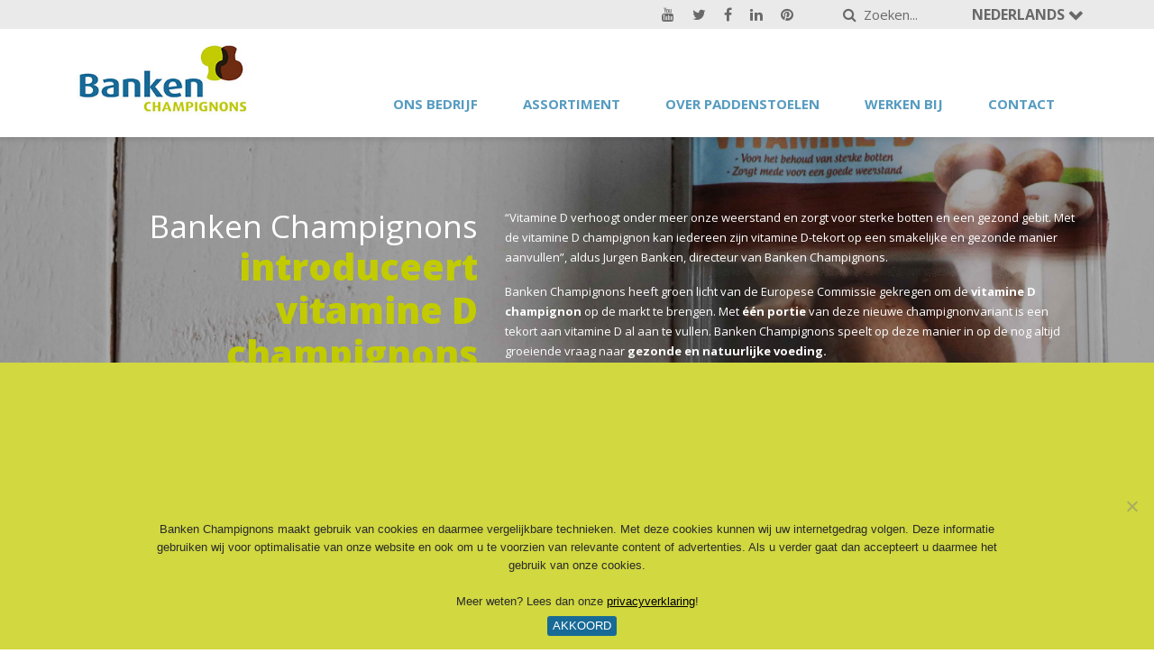

--- FILE ---
content_type: text/html; charset=UTF-8
request_url: https://www.bankenchampignons.com/nl/vitamine-d-2/
body_size: 11161
content:
<!DOCTYPE html>
<html lang="nl-NL" class="no-js">
<head>
	<meta http-equiv="X-UA-Compatible" content="IE=edge" />
	<!-- Google Tag Manager -->
	<script>(function(w,d,s,l,i){w[l]=w[l]||[];w[l].push({'gtm.start':
	new Date().getTime(),event:'gtm.js'});var f=d.getElementsByTagName(s)[0],
	j=d.createElement(s),dl=l!='dataLayer'?'&l='+l:'';j.async=true;j.src=
	'https://www.googletagmanager.com/gtm.js?id='+i+dl;f.parentNode.insertBefore(j,f);
	})(window,document,'script','dataLayer','GTM-K9K9FSJ');</script>
	<!-- End Google Tag Manager -->
	<meta charset="UTF-8">
	<meta name="viewport" content="width=device-width, initial-scale=1">
	
	<script src="https://code.jquery.com/jquery-3.0.0.min.js"></script>
	<script src="https://code.jquery.com/jquery-migrate-3.0.1.min.js"></script>
	
	
	<link rel="stylesheet" href="https://maxcdn.bootstrapcdn.com/bootstrap/4.0.0/css/bootstrap.min.css" integrity="sha384-Gn5384xqQ1aoWXA+058RXPxPg6fy4IWvTNh0E263XmFcJlSAwiGgFAW/dAiS6JXm" crossorigin="anonymous">
	<script src="https://cdnjs.cloudflare.com/ajax/libs/popper.js/1.12.3/umd/popper.min.js" integrity="sha384-vFJXuSJphROIrBnz7yo7oB41mKfc8JzQZiCq4NCceLEaO4IHwicKwpJf9c9IpFgh" crossorigin="anonymous"></script>
	<script src="https://maxcdn.bootstrapcdn.com/bootstrap/4.0.0-beta.2/js/bootstrap.min.js" integrity="sha384-alpBpkh1PFOepccYVYDB4do5UnbKysX5WZXm3XxPqe5iKTfUKjNkCk9SaVuEZflJ" crossorigin="anonymous"></script>
	
	<link rel="stylesheet" href="https://maxcdn.bootstrapcdn.com/font-awesome/4.7.0/css/font-awesome.min.css">
	
	<link rel="stylesheet" href="https://cdn.jsdelivr.net/npm/@fancyapps/ui@4.0/dist/fancybox.css">
	<script src="https://cdn.jsdelivr.net/npm/@fancyapps/ui@4.0/dist/fancybox.umd.js"></script>
	
	<link rel="stylesheet" href="//cdn.jsdelivr.net/npm/slick-carousel@1.8.1/slick/slick.css?ver=5.9">
	<script src="//cdn.jsdelivr.net/npm/slick-carousel@1.8.1/slick/slick.min.js?ver=5.9"></script>
	
	<link href="https://fonts.googleapis.com/css?family=Open+Sans:400,700,800" rel="stylesheet">
	<link rel="stylesheet" href="/wp-content/themes/banken/assets/css/main.css?v=2.0.7">
	
	
	<script src="/wp-content/themes/banken/assets/js/default.js?v=2.0.1"></script>
	
	<meta name='robots' content='index, follow, max-image-preview:large, max-snippet:-1, max-video-preview:-1' />

	<!-- This site is optimized with the Yoast SEO plugin v26.7 - https://yoast.com/wordpress/plugins/seo/ -->
	<title>Vitamine D - Banken Champignons</title>
	<link rel="canonical" href="https://www.bankenchampignons.com/nl/vitamine-d-2/" />
	<meta property="og:locale" content="nl_NL" />
	<meta property="og:type" content="article" />
	<meta property="og:title" content="Vitamine D - Banken Champignons" />
	<meta property="og:url" content="https://www.bankenchampignons.com/nl/vitamine-d-2/" />
	<meta property="og:site_name" content="Nederlands" />
	<meta property="article:modified_time" content="2025-04-18T07:51:48+00:00" />
	<meta property="og:image" content="https://www.bankenchampignons.com/nl/wp-content/uploads/sites/3/2019/01/Webafbeelding-Vitamine-D-met-tekst.jpg" />
	<meta property="og:image:width" content="1440" />
	<meta property="og:image:height" content="900" />
	<meta property="og:image:type" content="image/jpeg" />
	<meta name="twitter:card" content="summary_large_image" />
	<script type="application/ld+json" class="yoast-schema-graph">{"@context":"https://schema.org","@graph":[{"@type":"WebPage","@id":"https://www.bankenchampignons.com/nl/vitamine-d-2/","url":"https://www.bankenchampignons.com/nl/vitamine-d-2/","name":"Vitamine D - Banken Champignons","isPartOf":{"@id":"https://www.bankenchampignons.com/nl/#website"},"datePublished":"2018-01-24T13:56:59+00:00","dateModified":"2025-04-18T07:51:48+00:00","breadcrumb":{"@id":"https://www.bankenchampignons.com/nl/vitamine-d-2/#breadcrumb"},"inLanguage":"nl-NL","potentialAction":[{"@type":"ReadAction","target":["https://www.bankenchampignons.com/nl/vitamine-d-2/"]}]},{"@type":"BreadcrumbList","@id":"https://www.bankenchampignons.com/nl/vitamine-d-2/#breadcrumb","itemListElement":[{"@type":"ListItem","position":1,"name":"Home","item":"https://www.bankenchampignons.com/nl/"},{"@type":"ListItem","position":2,"name":"Vitamine D"}]},{"@type":"WebSite","@id":"https://www.bankenchampignons.com/nl/#website","url":"https://www.bankenchampignons.com/nl/","name":"Nederlands","description":"","potentialAction":[{"@type":"SearchAction","target":{"@type":"EntryPoint","urlTemplate":"https://www.bankenchampignons.com/nl/?s={search_term_string}"},"query-input":{"@type":"PropertyValueSpecification","valueRequired":true,"valueName":"search_term_string"}}],"inLanguage":"nl-NL"}]}</script>
	<!-- / Yoast SEO plugin. -->


<link rel="alternate" title="oEmbed (JSON)" type="application/json+oembed" href="https://www.bankenchampignons.com/nl/wp-json/oembed/1.0/embed?url=https%3A%2F%2Fwww.bankenchampignons.com%2Fnl%2Fvitamine-d-2%2F" />
<link rel="alternate" title="oEmbed (XML)" type="text/xml+oembed" href="https://www.bankenchampignons.com/nl/wp-json/oembed/1.0/embed?url=https%3A%2F%2Fwww.bankenchampignons.com%2Fnl%2Fvitamine-d-2%2F&#038;format=xml" />
<style id='wp-img-auto-sizes-contain-inline-css' type='text/css'>
img:is([sizes=auto i],[sizes^="auto," i]){contain-intrinsic-size:3000px 1500px}
/*# sourceURL=wp-img-auto-sizes-contain-inline-css */
</style>
<style id='wp-emoji-styles-inline-css' type='text/css'>

	img.wp-smiley, img.emoji {
		display: inline !important;
		border: none !important;
		box-shadow: none !important;
		height: 1em !important;
		width: 1em !important;
		margin: 0 0.07em !important;
		vertical-align: -0.1em !important;
		background: none !important;
		padding: 0 !important;
	}
/*# sourceURL=wp-emoji-styles-inline-css */
</style>
<style id='wp-block-library-inline-css' type='text/css'>
:root{--wp-block-synced-color:#7a00df;--wp-block-synced-color--rgb:122,0,223;--wp-bound-block-color:var(--wp-block-synced-color);--wp-editor-canvas-background:#ddd;--wp-admin-theme-color:#007cba;--wp-admin-theme-color--rgb:0,124,186;--wp-admin-theme-color-darker-10:#006ba1;--wp-admin-theme-color-darker-10--rgb:0,107,160.5;--wp-admin-theme-color-darker-20:#005a87;--wp-admin-theme-color-darker-20--rgb:0,90,135;--wp-admin-border-width-focus:2px}@media (min-resolution:192dpi){:root{--wp-admin-border-width-focus:1.5px}}.wp-element-button{cursor:pointer}:root .has-very-light-gray-background-color{background-color:#eee}:root .has-very-dark-gray-background-color{background-color:#313131}:root .has-very-light-gray-color{color:#eee}:root .has-very-dark-gray-color{color:#313131}:root .has-vivid-green-cyan-to-vivid-cyan-blue-gradient-background{background:linear-gradient(135deg,#00d084,#0693e3)}:root .has-purple-crush-gradient-background{background:linear-gradient(135deg,#34e2e4,#4721fb 50%,#ab1dfe)}:root .has-hazy-dawn-gradient-background{background:linear-gradient(135deg,#faaca8,#dad0ec)}:root .has-subdued-olive-gradient-background{background:linear-gradient(135deg,#fafae1,#67a671)}:root .has-atomic-cream-gradient-background{background:linear-gradient(135deg,#fdd79a,#004a59)}:root .has-nightshade-gradient-background{background:linear-gradient(135deg,#330968,#31cdcf)}:root .has-midnight-gradient-background{background:linear-gradient(135deg,#020381,#2874fc)}:root{--wp--preset--font-size--normal:16px;--wp--preset--font-size--huge:42px}.has-regular-font-size{font-size:1em}.has-larger-font-size{font-size:2.625em}.has-normal-font-size{font-size:var(--wp--preset--font-size--normal)}.has-huge-font-size{font-size:var(--wp--preset--font-size--huge)}.has-text-align-center{text-align:center}.has-text-align-left{text-align:left}.has-text-align-right{text-align:right}.has-fit-text{white-space:nowrap!important}#end-resizable-editor-section{display:none}.aligncenter{clear:both}.items-justified-left{justify-content:flex-start}.items-justified-center{justify-content:center}.items-justified-right{justify-content:flex-end}.items-justified-space-between{justify-content:space-between}.screen-reader-text{border:0;clip-path:inset(50%);height:1px;margin:-1px;overflow:hidden;padding:0;position:absolute;width:1px;word-wrap:normal!important}.screen-reader-text:focus{background-color:#ddd;clip-path:none;color:#444;display:block;font-size:1em;height:auto;left:5px;line-height:normal;padding:15px 23px 14px;text-decoration:none;top:5px;width:auto;z-index:100000}html :where(.has-border-color){border-style:solid}html :where([style*=border-top-color]){border-top-style:solid}html :where([style*=border-right-color]){border-right-style:solid}html :where([style*=border-bottom-color]){border-bottom-style:solid}html :where([style*=border-left-color]){border-left-style:solid}html :where([style*=border-width]){border-style:solid}html :where([style*=border-top-width]){border-top-style:solid}html :where([style*=border-right-width]){border-right-style:solid}html :where([style*=border-bottom-width]){border-bottom-style:solid}html :where([style*=border-left-width]){border-left-style:solid}html :where(img[class*=wp-image-]){height:auto;max-width:100%}:where(figure){margin:0 0 1em}html :where(.is-position-sticky){--wp-admin--admin-bar--position-offset:var(--wp-admin--admin-bar--height,0px)}@media screen and (max-width:600px){html :where(.is-position-sticky){--wp-admin--admin-bar--position-offset:0px}}

/*# sourceURL=wp-block-library-inline-css */
</style><style id='global-styles-inline-css' type='text/css'>
:root{--wp--preset--aspect-ratio--square: 1;--wp--preset--aspect-ratio--4-3: 4/3;--wp--preset--aspect-ratio--3-4: 3/4;--wp--preset--aspect-ratio--3-2: 3/2;--wp--preset--aspect-ratio--2-3: 2/3;--wp--preset--aspect-ratio--16-9: 16/9;--wp--preset--aspect-ratio--9-16: 9/16;--wp--preset--color--black: #000000;--wp--preset--color--cyan-bluish-gray: #abb8c3;--wp--preset--color--white: #ffffff;--wp--preset--color--pale-pink: #f78da7;--wp--preset--color--vivid-red: #cf2e2e;--wp--preset--color--luminous-vivid-orange: #ff6900;--wp--preset--color--luminous-vivid-amber: #fcb900;--wp--preset--color--light-green-cyan: #7bdcb5;--wp--preset--color--vivid-green-cyan: #00d084;--wp--preset--color--pale-cyan-blue: #8ed1fc;--wp--preset--color--vivid-cyan-blue: #0693e3;--wp--preset--color--vivid-purple: #9b51e0;--wp--preset--gradient--vivid-cyan-blue-to-vivid-purple: linear-gradient(135deg,rgb(6,147,227) 0%,rgb(155,81,224) 100%);--wp--preset--gradient--light-green-cyan-to-vivid-green-cyan: linear-gradient(135deg,rgb(122,220,180) 0%,rgb(0,208,130) 100%);--wp--preset--gradient--luminous-vivid-amber-to-luminous-vivid-orange: linear-gradient(135deg,rgb(252,185,0) 0%,rgb(255,105,0) 100%);--wp--preset--gradient--luminous-vivid-orange-to-vivid-red: linear-gradient(135deg,rgb(255,105,0) 0%,rgb(207,46,46) 100%);--wp--preset--gradient--very-light-gray-to-cyan-bluish-gray: linear-gradient(135deg,rgb(238,238,238) 0%,rgb(169,184,195) 100%);--wp--preset--gradient--cool-to-warm-spectrum: linear-gradient(135deg,rgb(74,234,220) 0%,rgb(151,120,209) 20%,rgb(207,42,186) 40%,rgb(238,44,130) 60%,rgb(251,105,98) 80%,rgb(254,248,76) 100%);--wp--preset--gradient--blush-light-purple: linear-gradient(135deg,rgb(255,206,236) 0%,rgb(152,150,240) 100%);--wp--preset--gradient--blush-bordeaux: linear-gradient(135deg,rgb(254,205,165) 0%,rgb(254,45,45) 50%,rgb(107,0,62) 100%);--wp--preset--gradient--luminous-dusk: linear-gradient(135deg,rgb(255,203,112) 0%,rgb(199,81,192) 50%,rgb(65,88,208) 100%);--wp--preset--gradient--pale-ocean: linear-gradient(135deg,rgb(255,245,203) 0%,rgb(182,227,212) 50%,rgb(51,167,181) 100%);--wp--preset--gradient--electric-grass: linear-gradient(135deg,rgb(202,248,128) 0%,rgb(113,206,126) 100%);--wp--preset--gradient--midnight: linear-gradient(135deg,rgb(2,3,129) 0%,rgb(40,116,252) 100%);--wp--preset--font-size--small: 13px;--wp--preset--font-size--medium: 20px;--wp--preset--font-size--large: 36px;--wp--preset--font-size--x-large: 42px;--wp--preset--spacing--20: 0.44rem;--wp--preset--spacing--30: 0.67rem;--wp--preset--spacing--40: 1rem;--wp--preset--spacing--50: 1.5rem;--wp--preset--spacing--60: 2.25rem;--wp--preset--spacing--70: 3.38rem;--wp--preset--spacing--80: 5.06rem;--wp--preset--shadow--natural: 6px 6px 9px rgba(0, 0, 0, 0.2);--wp--preset--shadow--deep: 12px 12px 50px rgba(0, 0, 0, 0.4);--wp--preset--shadow--sharp: 6px 6px 0px rgba(0, 0, 0, 0.2);--wp--preset--shadow--outlined: 6px 6px 0px -3px rgb(255, 255, 255), 6px 6px rgb(0, 0, 0);--wp--preset--shadow--crisp: 6px 6px 0px rgb(0, 0, 0);}:where(.is-layout-flex){gap: 0.5em;}:where(.is-layout-grid){gap: 0.5em;}body .is-layout-flex{display: flex;}.is-layout-flex{flex-wrap: wrap;align-items: center;}.is-layout-flex > :is(*, div){margin: 0;}body .is-layout-grid{display: grid;}.is-layout-grid > :is(*, div){margin: 0;}:where(.wp-block-columns.is-layout-flex){gap: 2em;}:where(.wp-block-columns.is-layout-grid){gap: 2em;}:where(.wp-block-post-template.is-layout-flex){gap: 1.25em;}:where(.wp-block-post-template.is-layout-grid){gap: 1.25em;}.has-black-color{color: var(--wp--preset--color--black) !important;}.has-cyan-bluish-gray-color{color: var(--wp--preset--color--cyan-bluish-gray) !important;}.has-white-color{color: var(--wp--preset--color--white) !important;}.has-pale-pink-color{color: var(--wp--preset--color--pale-pink) !important;}.has-vivid-red-color{color: var(--wp--preset--color--vivid-red) !important;}.has-luminous-vivid-orange-color{color: var(--wp--preset--color--luminous-vivid-orange) !important;}.has-luminous-vivid-amber-color{color: var(--wp--preset--color--luminous-vivid-amber) !important;}.has-light-green-cyan-color{color: var(--wp--preset--color--light-green-cyan) !important;}.has-vivid-green-cyan-color{color: var(--wp--preset--color--vivid-green-cyan) !important;}.has-pale-cyan-blue-color{color: var(--wp--preset--color--pale-cyan-blue) !important;}.has-vivid-cyan-blue-color{color: var(--wp--preset--color--vivid-cyan-blue) !important;}.has-vivid-purple-color{color: var(--wp--preset--color--vivid-purple) !important;}.has-black-background-color{background-color: var(--wp--preset--color--black) !important;}.has-cyan-bluish-gray-background-color{background-color: var(--wp--preset--color--cyan-bluish-gray) !important;}.has-white-background-color{background-color: var(--wp--preset--color--white) !important;}.has-pale-pink-background-color{background-color: var(--wp--preset--color--pale-pink) !important;}.has-vivid-red-background-color{background-color: var(--wp--preset--color--vivid-red) !important;}.has-luminous-vivid-orange-background-color{background-color: var(--wp--preset--color--luminous-vivid-orange) !important;}.has-luminous-vivid-amber-background-color{background-color: var(--wp--preset--color--luminous-vivid-amber) !important;}.has-light-green-cyan-background-color{background-color: var(--wp--preset--color--light-green-cyan) !important;}.has-vivid-green-cyan-background-color{background-color: var(--wp--preset--color--vivid-green-cyan) !important;}.has-pale-cyan-blue-background-color{background-color: var(--wp--preset--color--pale-cyan-blue) !important;}.has-vivid-cyan-blue-background-color{background-color: var(--wp--preset--color--vivid-cyan-blue) !important;}.has-vivid-purple-background-color{background-color: var(--wp--preset--color--vivid-purple) !important;}.has-black-border-color{border-color: var(--wp--preset--color--black) !important;}.has-cyan-bluish-gray-border-color{border-color: var(--wp--preset--color--cyan-bluish-gray) !important;}.has-white-border-color{border-color: var(--wp--preset--color--white) !important;}.has-pale-pink-border-color{border-color: var(--wp--preset--color--pale-pink) !important;}.has-vivid-red-border-color{border-color: var(--wp--preset--color--vivid-red) !important;}.has-luminous-vivid-orange-border-color{border-color: var(--wp--preset--color--luminous-vivid-orange) !important;}.has-luminous-vivid-amber-border-color{border-color: var(--wp--preset--color--luminous-vivid-amber) !important;}.has-light-green-cyan-border-color{border-color: var(--wp--preset--color--light-green-cyan) !important;}.has-vivid-green-cyan-border-color{border-color: var(--wp--preset--color--vivid-green-cyan) !important;}.has-pale-cyan-blue-border-color{border-color: var(--wp--preset--color--pale-cyan-blue) !important;}.has-vivid-cyan-blue-border-color{border-color: var(--wp--preset--color--vivid-cyan-blue) !important;}.has-vivid-purple-border-color{border-color: var(--wp--preset--color--vivid-purple) !important;}.has-vivid-cyan-blue-to-vivid-purple-gradient-background{background: var(--wp--preset--gradient--vivid-cyan-blue-to-vivid-purple) !important;}.has-light-green-cyan-to-vivid-green-cyan-gradient-background{background: var(--wp--preset--gradient--light-green-cyan-to-vivid-green-cyan) !important;}.has-luminous-vivid-amber-to-luminous-vivid-orange-gradient-background{background: var(--wp--preset--gradient--luminous-vivid-amber-to-luminous-vivid-orange) !important;}.has-luminous-vivid-orange-to-vivid-red-gradient-background{background: var(--wp--preset--gradient--luminous-vivid-orange-to-vivid-red) !important;}.has-very-light-gray-to-cyan-bluish-gray-gradient-background{background: var(--wp--preset--gradient--very-light-gray-to-cyan-bluish-gray) !important;}.has-cool-to-warm-spectrum-gradient-background{background: var(--wp--preset--gradient--cool-to-warm-spectrum) !important;}.has-blush-light-purple-gradient-background{background: var(--wp--preset--gradient--blush-light-purple) !important;}.has-blush-bordeaux-gradient-background{background: var(--wp--preset--gradient--blush-bordeaux) !important;}.has-luminous-dusk-gradient-background{background: var(--wp--preset--gradient--luminous-dusk) !important;}.has-pale-ocean-gradient-background{background: var(--wp--preset--gradient--pale-ocean) !important;}.has-electric-grass-gradient-background{background: var(--wp--preset--gradient--electric-grass) !important;}.has-midnight-gradient-background{background: var(--wp--preset--gradient--midnight) !important;}.has-small-font-size{font-size: var(--wp--preset--font-size--small) !important;}.has-medium-font-size{font-size: var(--wp--preset--font-size--medium) !important;}.has-large-font-size{font-size: var(--wp--preset--font-size--large) !important;}.has-x-large-font-size{font-size: var(--wp--preset--font-size--x-large) !important;}
/*# sourceURL=global-styles-inline-css */
</style>

<style id='classic-theme-styles-inline-css' type='text/css'>
/*! This file is auto-generated */
.wp-block-button__link{color:#fff;background-color:#32373c;border-radius:9999px;box-shadow:none;text-decoration:none;padding:calc(.667em + 2px) calc(1.333em + 2px);font-size:1.125em}.wp-block-file__button{background:#32373c;color:#fff;text-decoration:none}
/*# sourceURL=/wp-includes/css/classic-themes.min.css */
</style>
<link rel='stylesheet' id='rotatingtweets-css' href='https://www.bankenchampignons.com/nl/wp-content/plugins/rotatingtweets/css/style.css?ver=6.9' type='text/css' media='all' />
<link rel='stylesheet' id='wpsl-styles-css' href='https://www.bankenchampignons.com/nl/wp-content/plugins/wp-store-locator/css/styles.min.css?ver=2.2.260' type='text/css' media='all' />
<link rel='stylesheet' id='cookie-notice-front-css' href='https://www.bankenchampignons.com/nl/wp-content/plugins/cookie-notice/css/front.min.css?ver=2.5.11' type='text/css' media='all' />
<script type="text/javascript" id="cookie-notice-front-js-before">
/* <![CDATA[ */
var cnArgs = {"ajaxUrl":"https:\/\/www.bankenchampignons.com\/nl\/wp-admin\/admin-ajax.php","nonce":"75bf80dc5b","hideEffect":"fade","position":"bottom","onScroll":false,"onScrollOffset":100,"onClick":false,"cookieName":"cookie_notice_accepted","cookieTime":31536000,"cookieTimeRejected":2592000,"globalCookie":false,"redirection":true,"cache":false,"revokeCookies":false,"revokeCookiesOpt":"automatic"};

//# sourceURL=cookie-notice-front-js-before
/* ]]> */
</script>
<script type="text/javascript" src="https://www.bankenchampignons.com/nl/wp-content/plugins/cookie-notice/js/front.min.js?ver=2.5.11" id="cookie-notice-front-js"></script>
<link rel="https://api.w.org/" href="https://www.bankenchampignons.com/nl/wp-json/" /><link rel="alternate" title="JSON" type="application/json" href="https://www.bankenchampignons.com/nl/wp-json/wp/v2/pages/408" /><link rel="EditURI" type="application/rsd+xml" title="RSD" href="https://www.bankenchampignons.com/nl/xmlrpc.php?rsd" />
<meta name="generator" content="WordPress 6.9" />
<link rel='shortlink' href='https://www.bankenchampignons.com/nl/?p=408' />
<link rel="icon" href="https://www.bankenchampignons.com/nl/wp-content/uploads/sites/3/2020/08/cropped-mstile-310x310-1-32x32.png" sizes="32x32" />
<link rel="icon" href="https://www.bankenchampignons.com/nl/wp-content/uploads/sites/3/2020/08/cropped-mstile-310x310-1-192x192.png" sizes="192x192" />
<link rel="apple-touch-icon" href="https://www.bankenchampignons.com/nl/wp-content/uploads/sites/3/2020/08/cropped-mstile-310x310-1-180x180.png" />
<meta name="msapplication-TileImage" content="https://www.bankenchampignons.com/nl/wp-content/uploads/sites/3/2020/08/cropped-mstile-310x310-1-270x270.png" />
</head>

<body class="wp-singular page-template-default page page-id-408 wp-theme-banken cookies-not-set">
<!-- Google Tag Manager (noscript) -->
<noscript><iframe src="https://www.googletagmanager.com/ns.html?id=GTM-K9K9FSJ"
height="0" width="0" style="display:none;visibility:hidden"></iframe></noscript>
<!-- End Google Tag Manager (noscript) --><div id="site">
	<section id="mobile-menu">	
		<div class="menu-hoofdmenu-container"><ul id="menu-hoofdmenu" class="navbar-nav"><li id="menu-item-14" class="menu-item menu-item-type-post_type menu-item-object-page menu-item-has-children menu-item-14"><a href="https://www.bankenchampignons.com/nl/ons-bedrijf/">Ons bedrijf</a>
<ul class="sub-menu">
	<li id="menu-item-250" class="menu-item menu-item-type-post_type menu-item-object-page menu-item-250"><a href="https://www.bankenchampignons.com/nl/ons-bedrijf/innovatie/">Innovatie</a></li>
	<li id="menu-item-251" class="menu-item menu-item-type-post_type menu-item-object-page menu-item-251"><a href="https://www.bankenchampignons.com/nl/ons-bedrijf/kwaliteit/">Kwaliteit</a></li>
	<li id="menu-item-252" class="menu-item menu-item-type-post_type menu-item-object-page menu-item-252"><a href="https://www.bankenchampignons.com/nl/ons-bedrijf/maatschappelijk-verantwoord-ondernemen/">Maatschappelijk Verantwoord Ondernemen</a></li>
	<li id="menu-item-253" class="menu-item menu-item-type-post_type menu-item-object-page menu-item-253"><a href="https://www.bankenchampignons.com/nl/ons-bedrijf/ontdek-banken-champignons/">Ontdek Banken Champignons</a></li>
	<li id="menu-item-255" class="menu-item menu-item-type-post_type menu-item-object-page menu-item-255"><a href="https://www.bankenchampignons.com/nl/ons-bedrijf/onze-mensen/">Onze mensen</a></li>
	<li id="menu-item-1632" class="menu-item menu-item-type-post_type menu-item-object-page menu-item-1632"><a href="https://www.bankenchampignons.com/nl/ons-bedrijf/onze-telers/">Onze telers</a></li>
	<li id="menu-item-256" class="menu-item menu-item-type-post_type menu-item-object-page menu-item-256"><a href="https://www.bankenchampignons.com/nl/ons-bedrijf/tracking-and-traceability/">Tracking and Tracing</a></li>
</ul>
</li>
<li id="menu-item-15" class="menu-item menu-item-type-custom menu-item-object-custom menu-item-15"><a href="/nl/assortiment/">Assortiment</a></li>
<li id="menu-item-13" class="menu-item menu-item-type-post_type menu-item-object-page menu-item-13"><a href="https://www.bankenchampignons.com/nl/over-paddenstoelen/">Over paddenstoelen</a></li>
<li id="menu-item-2787" class="menu-item menu-item-type-custom menu-item-object-custom menu-item-2787"><a href="https://werkenbijbankenchampignons.com">Werken bij</a></li>
<li id="menu-item-12" class="menu-item menu-item-type-post_type menu-item-object-page menu-item-12"><a href="https://www.bankenchampignons.com/nl/contact/">Contact</a></li>
</ul></div>	
	</section>
	<header>
		<div class="topmenu">
  			<div class="container">
	  			<div class="topmenu-content">
					<div class="top-menu">						
							
					</div>
					<div class="social-media">						
						<a target="_blank" href="https://www.youtube.com/channel/UCglrty5n0GTzpXl1ago9i9Q"><span class="fa fa-youtube fa-circle"></span></a>
						<a target="_blank" href="https://twitter.com/bankenchamp"><span class="fa fa-twitter"></span></a>
						<a target="_blank" href="https://www.facebook.com/BankenChampignons/"><span class="fa fa-facebook"></span></a>
						<a target="_blank" href="https://www.linkedin.com/company/banken-champignons-bv/"><span class="fa fa-linkedin"></span></a>
						<a target="_blank" href="https://nl.pinterest.com/ChampiCuisine/?eq=champi%20cuisin&etslf=2372"><span class="fa fa-pinterest"></span></a>
					</div>
			  		

<form role="search" method="get" class="search-form" action="https://www.bankenchampignons.com/nl/">
	<button type="submit" class="search-submit">
		<span class="fa fa-search"></span>
	</button>
	<input type="search" id="search-form-69744be0c6d20" class="search-field" placeholder="Zoeken..." value="" name="s" />
</form>
			  		 
<div id="language-selector" class="dropdown show">
	<a class=" dropdown-toggle" href="#" role="button" id="dropdownMenuLink" data-toggle="dropdown" aria-haspopup="true" aria-expanded="false">
		Nederlands	</a>

	<div class="dropdown-menu" aria-labelledby="dropdownMenuLink">
			<a class="dropdown-item" href="/de/">Deutsch</a>
			<a class="dropdown-item" href="/en/">English</a>
			<a class="dropdown-item" href="/fr/">Français</a>
			<a class="dropdown-item" href="/pl/">Polski</a>
		</div>
</div>
		  		</div>
	  		</div>
	  	</div>
	  	<div class="mainmenu">
		  	<div class="container">
			  	<div class="row">
				  	<div class="col-7 col-md-3">
					  	<a href="https://www.bankenchampignons.com/nl" title="Vitamine D - Banken Champignons"> 
						  	<img id="logo" src="/wp-content/themes/banken/assets/img/logo.jpg" class="img-responsive" alt="Vitamine D - Banken Champignons" /> 
					  	</a> 				  
				  	</div>
				  	<div class="col-8 col-md-9 d-none d-lg-block menu-holder">
						<div class="menu-hoofdmenu-container"><ul id="menu-hoofdmenu-1" class="navbar-nav"><li class="menu-item menu-item-type-post_type menu-item-object-page menu-item-has-children menu-item-14"><a href="https://www.bankenchampignons.com/nl/ons-bedrijf/">Ons bedrijf</a>
<ul class="sub-menu">
	<li class="menu-item menu-item-type-post_type menu-item-object-page menu-item-250"><a href="https://www.bankenchampignons.com/nl/ons-bedrijf/innovatie/">Innovatie</a></li>
	<li class="menu-item menu-item-type-post_type menu-item-object-page menu-item-251"><a href="https://www.bankenchampignons.com/nl/ons-bedrijf/kwaliteit/">Kwaliteit</a></li>
	<li class="menu-item menu-item-type-post_type menu-item-object-page menu-item-252"><a href="https://www.bankenchampignons.com/nl/ons-bedrijf/maatschappelijk-verantwoord-ondernemen/">Maatschappelijk Verantwoord Ondernemen</a></li>
	<li class="menu-item menu-item-type-post_type menu-item-object-page menu-item-253"><a href="https://www.bankenchampignons.com/nl/ons-bedrijf/ontdek-banken-champignons/">Ontdek Banken Champignons</a></li>
	<li class="menu-item menu-item-type-post_type menu-item-object-page menu-item-255"><a href="https://www.bankenchampignons.com/nl/ons-bedrijf/onze-mensen/">Onze mensen</a></li>
	<li class="menu-item menu-item-type-post_type menu-item-object-page menu-item-1632"><a href="https://www.bankenchampignons.com/nl/ons-bedrijf/onze-telers/">Onze telers</a></li>
	<li class="menu-item menu-item-type-post_type menu-item-object-page menu-item-256"><a href="https://www.bankenchampignons.com/nl/ons-bedrijf/tracking-and-traceability/">Tracking and Tracing</a></li>
</ul>
</li>
<li class="menu-item menu-item-type-custom menu-item-object-custom menu-item-15"><a href="/nl/assortiment/">Assortiment</a></li>
<li class="menu-item menu-item-type-post_type menu-item-object-page menu-item-13"><a href="https://www.bankenchampignons.com/nl/over-paddenstoelen/">Over paddenstoelen</a></li>
<li class="menu-item menu-item-type-custom menu-item-object-custom menu-item-2787"><a href="https://werkenbijbankenchampignons.com">Werken bij</a></li>
<li class="menu-item menu-item-type-post_type menu-item-object-page menu-item-12"><a href="https://www.bankenchampignons.com/nl/contact/">Contact</a></li>
</ul></div>		
				  	</div>
				  	<div class="col-5 col-md-9 d-block d-lg-none menu-button-holder text-right">
						<button class="navbar-toggler" type="button"> 
							<span class="fa fa-bars"></span> 
						</button>
				  	</div>
			  	</div>
		  	</div>
	  	</div>
  </header>
  <div class="block_readmore autoZindex backgroundimage type-image"   style="background-image: url(https://www.bankenchampignons.com/nl/wp-content/uploads/sites/3/2019/01/Vitamine-D-Shot.jpg); " >
		<div class="container">
		<div class="row">
			<div class="col-md-5">
				<h1>
					<span class="white">Banken Champignons</span><span class="green">introduceert                vitamine D champignons</span>				</h1>
			</div>
			<div class="col-md-7">
				<p>“Vitamine D verhoogt onder meer onze weerstand en zorgt voor sterke botten en een gezond gebit. Met de vitamine D champignon kan iedereen zijn vitamine D-tekort op een smakelijke en gezonde manier aanvullen”, aldus Jurgen Banken, directeur van Banken Champignons.</p>
<p>Banken Champignons heeft groen licht van de Europese Commissie gekregen om de <strong>vitamine D champignon</strong> op de markt te brengen. Met <strong>één portie</strong> van deze nieuwe champignonvariant is een tekort aan vitamine D al aan te vullen. Banken Champignons speelt op deze manier in op de nog altijd groeiende vraag naar <strong>gezonde en natuurlijke voeding. </strong></p>
			</div>
		</div>
		<div class="row">
				</div>
	</div>
</div>	<div class="block_column bolling autoZindex">
		<div class="container">
			<div class="row setEqualHeight">
									<div class="col-md-4 col-sm-4 col-xs-12">
						<h3 class="title">&nbsp;</h3><div class="content equalHeight"><h2><img fetchpriority="high" decoding="async" class="alignnone wp-image-1783" src="https://www.bankenchampignons.com/nl/wp-content/uploads/sites/3/2019/01/Webafbeelding-Vitamine-D-met-tekst-300x188.jpg" alt="" width="338" height="211" srcset="https://www.bankenchampignons.com/nl/wp-content/uploads/sites/3/2019/01/Webafbeelding-Vitamine-D-met-tekst-300x188.jpg 300w, https://www.bankenchampignons.com/nl/wp-content/uploads/sites/3/2019/01/Webafbeelding-Vitamine-D-met-tekst-768x480.jpg 768w, https://www.bankenchampignons.com/nl/wp-content/uploads/sites/3/2019/01/Webafbeelding-Vitamine-D-met-tekst-1024x640.jpg 1024w, https://www.bankenchampignons.com/nl/wp-content/uploads/sites/3/2019/01/Webafbeelding-Vitamine-D-met-tekst.jpg 1440w" sizes="(max-width: 338px) 100vw, 338px" /><br />
<strong>Waarom vitamine D?</strong></h2>
<p><strong>Vitamine D</strong> speelt ons hele leven lang een belangrijke rol. Bij kinderen is vitamine D nodig voor een normale groei en ontwikkeling van het beendergestel. Vitamine D is daarnaast nodig voor het behoud van <strong>sterke botten en tanden</strong>. Bovendien is het belangrijk voor een <strong>goede</strong> <strong>werking van de spieren</strong> en <strong>ondersteund vitamine D het immuunsysteem</strong>. ⅔ van vitamine D wordt door het lichaam zelf aangemaakt onder de invloed van zonlicht op de huid, maar vitamine D zit ook in ons voedsel. Wanneer de zonkracht afneemt, of als het lichaam aan te weinig zonlicht wordt blootgesteld, maakt het lichaam niet voldoende vitamine D aan. Het tekort kan worden aangevuld met supplementen of andere voeding zoals vette vis, vlees, eieren, maar ook met de <strong>vitamine D champignon.</strong></p>
</div>					</div>
									<div class="col-md-4 col-sm-4 col-xs-12">
						<h3 class="title">&nbsp;</h3><div class="content equalHeight"><h2><img decoding="async" class="alignnone wp-image-950" src="https://www.bankenchampignons.com/nl/wp-content/uploads/sites/3/2018/09/Image2-e1539185624950-300x195.jpg" alt="" width="325" height="211" srcset="https://www.bankenchampignons.com/nl/wp-content/uploads/sites/3/2018/09/Image2-e1539185624950-300x195.jpg 300w, https://www.bankenchampignons.com/nl/wp-content/uploads/sites/3/2018/09/Image2-e1539185624950-768x498.jpg 768w, https://www.bankenchampignons.com/nl/wp-content/uploads/sites/3/2018/09/Image2-e1539185624950-1024x664.jpg 1024w, https://www.bankenchampignons.com/nl/wp-content/uploads/sites/3/2018/09/Image2-e1539185624950.jpg 1331w" sizes="(max-width: 325px) 100vw, 325px" /><br />
<strong>Een natuurlijk proces&#8230;</strong></h2>
<p>Wanneer champignons kort worden belicht, ontvangen ze een signaal voor de <strong>natuurlijke</strong> <strong>productie</strong> van vitamine D. Door dit natuurlijke proces na te bootsen, wordt de aanmaak van vitamine D in onze champignons gestimuleerd. Banken Champignons levert champignons die er met <strong>één portie (100 gr.)</strong> voor zorgen dat wordt voldaan aan de <a href="https://www.voedingscentrum.nl/encyclopedie/vitamine-d.aspx">aanbevolen dagelijkse hoeveelheid</a> van 10 microgram vitamine D. Zelfs als de champignons worden bereid en verhit blijft hun gehalte aan vitamine D behouden!</p>
<p><strong>&#8220;Hoe lekker en gemakkelijk kan gezond zijn!&#8221;</strong></p>
<p>De techniek is in theorie simpel. Champignons maken <strong>van nature</strong> vitamine D aan onder invloed van zonlicht. Doordat champignons binnen geteeld worden en niet in aanraking komen met zonlicht, wordt er geen vitamine D aangemaakt. Champignons bevatten de stof ergosterol dat onder invloed van zonlicht wordt omgezet in vitamine D. Met behulp van speciale UV-lampen veranderen de champignons in <strong>vitamine D bommetjes</strong><strong>.</strong></p>
</div>					</div>
									<div class="col-md-4 col-sm-4 col-xs-12">
						<h3 class="title">&nbsp;</h3><div class="content equalHeight"><h2><img decoding="async" class="alignnone wp-image-951" src="https://www.bankenchampignons.com/nl/wp-content/uploads/sites/3/2018/09/s-e1539186312832-215x300.jpg" alt="" width="151" height="211" srcset="https://www.bankenchampignons.com/nl/wp-content/uploads/sites/3/2018/09/s-e1539186312832-215x300.jpg 215w, https://www.bankenchampignons.com/nl/wp-content/uploads/sites/3/2018/09/s-e1539186312832.jpg 495w" sizes="(max-width: 151px) 100vw, 151px" /><br />
<strong>Een goede keuze!</strong></h2>
<p>Banken Champignons heeft de vitamine D champignon <strong>fris, natuurlijk en opvallend verpakt</strong>. Daarnaast staat alle relevante informatie door middel van gezondheidsclaims op de verpakking vermeld. Door de vele effecten die vitamine D op het lichaam heeft zijn de volgende gezondheidsclaims op de verpakking op te nemen<strong>:</strong></p>
<ul>
<li><strong><b>Voor het behoud van sterke botten</b></strong></li>
<li><strong>Ondersteunt het immuunsysteem</strong></li>
<li><strong>Draagt bij aan een sterk gebit</strong></li>
<li><strong>Belangrijk voor een normale spierwerking</strong></li>
</ul>
<p>De champignons zijn verpakt in een unieke kartonnen verpakking met topsealfolie of een staand bakje van PET, die beter is voor het milieu en een mooie uitstraling heeft, waardoor de vitamine D champignon in uw schap zal opvallen!</p>
</div>					</div>
							</div>
			<div class="row">
						</div>
		</div>
	</div>
	<div class="block_column bolling autoZindex">
		<div class="container">
			<div class="row setEqualHeight">
									<div class="col-md-12">
						<h3 class="title">&nbsp;</h3><div class="content equalHeight"><p><span style="color: #ffffff">..<span style="color: #ffffff">.</span></span></p>
<p><span style="color: #ffffff">.<span style="color: #ffffff">&#8230;&#8230;&#8230;&#8230;&#8230;&#8230;&#8230;&#8230;&#8230;&#8230;&#8230;&#8230;&#8230;&#8230;&#8230;&#8230;&#8230;&#8230;&#8230;&#8230;&#8230;&#8230;&#8230;&#8230;&#8230;&#8230;&#8230;&#8230;&#8230;&#8230;&#8230;&#8230;&#8230;&#8230;&#8230;&#8230;&#8230;&#8230;&#8230;&#8230;&#8230;&#8230;&#8230;&#8230;&#8230;&#8230;&#8230;&#8230;&#8230;&#8230;&#8230;&#8230;&#8230;&#8230;.</span></span></p>
<p>&nbsp;</p>
<p><span style="color: #ffffff">.</span></p>
<p><span style="color: #ffffff">.</span></p>
<p><span style="color: #ffffff">&#8230;&#8230;&#8230;</span></p>
</div>					</div>
							</div>
			<div class="row">
						</div>
		</div>
	</div>

<footer>
 	<div class="container">
 	<div class="row">
    <div class="col">
			
		
		<div id="mc_embed_signup">
<div id="mc_embed_signup_scroll">
<h3>Aanmelden nieuwsbrief</h3>
<p><!-- real people should not fill this in and expect good things - do not remove this or risk form bot signups--></p>
<div style="position: absolute;left: -5000px" aria-hidden="true"></div>
<div class="clear"></div>
</div>
</div>
    </div>
    <div class="col">
		<h3>CONTACT</h3>
<p>Banken Champignons B.V.<br />
Bijsterhuizen 3130<br />
6604 LV Wijchen Nederland</p>
    </div>
    <div class="col marginfooter">
		<p>T. <a href="tel:+310243667444">+31 (0)24 3667 444</a><br />
F. + 31 (0)24 3667 440<br />
E. <a href="mailto:info@BankenChampignons.com">info@BankenChampignons.com</a></p>
    </div>
    
    <div class="col">		
		
    <h3>Links</h3>
<p><a href="https://www.bankenchampignons.com/nl/algemene-voorwaarden/">ALGEMENE VOORWAARDEN</a><br />
<a href="https://www.bankenchampignons.com/nl/ons-bedrijf/kwaliteit/">CERTIFICATEN<br />
</a><a href="https://www.bankenchampignons.com/nl/disclaimer/">DISCLAIMER</a><br />
<a href="https://www.bankenchampignons.com/nl/privacy-verklaring/">PRIVACY VERKLARING</a><br />
<a href="https://www.bankenchampignons.com/nl/telers-support/">TELERS SUPPORT<br />
</a><a href="https://www.bankenchampignons.com/nl/sitemap/">SITEMAP</a></p>
	    </div>
  </div>
  
	</div>
</footer>
<div id="footerbalk">
	<div class="container">
		<a target="_blank" href="https://www.youtube.com/channel/UCglrty5n0GTzpXl1ago9i9Q"><span class="fa fa-youtube fa-circle"></span></a>
		<a target="_blank" href="https://twitter.com/bankenchamp"><span class="fa fa-twitter fa-border"></span></a>
		<a target="_blank" href="https://www.facebook.com/BankenChampignons/"><span class="fa fa-facebook fa-border"></span></a>
		<a target="_blank" href="https://www.linkedin.com/company/banken-champignons-bv/"><span class="fa fa-linkedin fa-border"></span></a>
		<a target="_blank" href="https://nl.pinterest.com/ChampiCuisine/?eq=champi%20cuisin&etslf=2372"><span class="fa fa-pinterest fa-border"></span></a>
		<p>Excellence in Mushrooms</p>

	</div>
</div>
</body>
</html>
<script type="speculationrules">
{"prefetch":[{"source":"document","where":{"and":[{"href_matches":"/nl/*"},{"not":{"href_matches":["/nl/wp-*.php","/nl/wp-admin/*","/nl/wp-content/uploads/sites/3/*","/nl/wp-content/*","/nl/wp-content/plugins/*","/nl/wp-content/themes/banken/*","/nl/*\\?(.+)"]}},{"not":{"selector_matches":"a[rel~=\"nofollow\"]"}},{"not":{"selector_matches":".no-prefetch, .no-prefetch a"}}]},"eagerness":"conservative"}]}
</script>
<script id="wp-emoji-settings" type="application/json">
{"baseUrl":"https://s.w.org/images/core/emoji/17.0.2/72x72/","ext":".png","svgUrl":"https://s.w.org/images/core/emoji/17.0.2/svg/","svgExt":".svg","source":{"concatemoji":"https://www.bankenchampignons.com/nl/wp-includes/js/wp-emoji-release.min.js?ver=6.9"}}
</script>
<script type="module">
/* <![CDATA[ */
/*! This file is auto-generated */
const a=JSON.parse(document.getElementById("wp-emoji-settings").textContent),o=(window._wpemojiSettings=a,"wpEmojiSettingsSupports"),s=["flag","emoji"];function i(e){try{var t={supportTests:e,timestamp:(new Date).valueOf()};sessionStorage.setItem(o,JSON.stringify(t))}catch(e){}}function c(e,t,n){e.clearRect(0,0,e.canvas.width,e.canvas.height),e.fillText(t,0,0);t=new Uint32Array(e.getImageData(0,0,e.canvas.width,e.canvas.height).data);e.clearRect(0,0,e.canvas.width,e.canvas.height),e.fillText(n,0,0);const a=new Uint32Array(e.getImageData(0,0,e.canvas.width,e.canvas.height).data);return t.every((e,t)=>e===a[t])}function p(e,t){e.clearRect(0,0,e.canvas.width,e.canvas.height),e.fillText(t,0,0);var n=e.getImageData(16,16,1,1);for(let e=0;e<n.data.length;e++)if(0!==n.data[e])return!1;return!0}function u(e,t,n,a){switch(t){case"flag":return n(e,"\ud83c\udff3\ufe0f\u200d\u26a7\ufe0f","\ud83c\udff3\ufe0f\u200b\u26a7\ufe0f")?!1:!n(e,"\ud83c\udde8\ud83c\uddf6","\ud83c\udde8\u200b\ud83c\uddf6")&&!n(e,"\ud83c\udff4\udb40\udc67\udb40\udc62\udb40\udc65\udb40\udc6e\udb40\udc67\udb40\udc7f","\ud83c\udff4\u200b\udb40\udc67\u200b\udb40\udc62\u200b\udb40\udc65\u200b\udb40\udc6e\u200b\udb40\udc67\u200b\udb40\udc7f");case"emoji":return!a(e,"\ud83e\u1fac8")}return!1}function f(e,t,n,a){let r;const o=(r="undefined"!=typeof WorkerGlobalScope&&self instanceof WorkerGlobalScope?new OffscreenCanvas(300,150):document.createElement("canvas")).getContext("2d",{willReadFrequently:!0}),s=(o.textBaseline="top",o.font="600 32px Arial",{});return e.forEach(e=>{s[e]=t(o,e,n,a)}),s}function r(e){var t=document.createElement("script");t.src=e,t.defer=!0,document.head.appendChild(t)}a.supports={everything:!0,everythingExceptFlag:!0},new Promise(t=>{let n=function(){try{var e=JSON.parse(sessionStorage.getItem(o));if("object"==typeof e&&"number"==typeof e.timestamp&&(new Date).valueOf()<e.timestamp+604800&&"object"==typeof e.supportTests)return e.supportTests}catch(e){}return null}();if(!n){if("undefined"!=typeof Worker&&"undefined"!=typeof OffscreenCanvas&&"undefined"!=typeof URL&&URL.createObjectURL&&"undefined"!=typeof Blob)try{var e="postMessage("+f.toString()+"("+[JSON.stringify(s),u.toString(),c.toString(),p.toString()].join(",")+"));",a=new Blob([e],{type:"text/javascript"});const r=new Worker(URL.createObjectURL(a),{name:"wpTestEmojiSupports"});return void(r.onmessage=e=>{i(n=e.data),r.terminate(),t(n)})}catch(e){}i(n=f(s,u,c,p))}t(n)}).then(e=>{for(const n in e)a.supports[n]=e[n],a.supports.everything=a.supports.everything&&a.supports[n],"flag"!==n&&(a.supports.everythingExceptFlag=a.supports.everythingExceptFlag&&a.supports[n]);var t;a.supports.everythingExceptFlag=a.supports.everythingExceptFlag&&!a.supports.flag,a.supports.everything||((t=a.source||{}).concatemoji?r(t.concatemoji):t.wpemoji&&t.twemoji&&(r(t.twemoji),r(t.wpemoji)))});
//# sourceURL=https://www.bankenchampignons.com/nl/wp-includes/js/wp-emoji-loader.min.js
/* ]]> */
</script>

		<!-- Cookie Notice plugin v2.5.11 by Hu-manity.co https://hu-manity.co/ -->
		<div id="cookie-notice" role="dialog" class="cookie-notice-hidden cookie-revoke-hidden cn-position-bottom" aria-label="Cookie Notice" style="background-color: rgba(209,216,64,1);"><div class="cookie-notice-container" style="color: #2b2b2b"><span id="cn-notice-text" class="cn-text-container"><br><br><br><br><br><br><br><br>
Banken Champignons maakt gebruik van cookies en daarmee vergelijkbare technieken. Met deze cookies kunnen wij uw internetgedrag volgen. Deze informatie gebruiken wij voor optimalisatie van onze website en ook om u te voorzien van relevante content of advertenties. Als u verder gaat dan accepteert u daarmee het gebruik van onze cookies. 
<br><br>
Meer weten? Lees dan onze <a href="https://www.bankenchampignons.com/nl/privacy-verklaring/">privacyverklaring</a>!
</span><span id="cn-notice-buttons" class="cn-buttons-container"><button id="cn-accept-cookie" data-cookie-set="accept" class="cn-set-cookie cn-button cn-button-custom buttonmail" aria-label="Akkoord">Akkoord</button></span><button type="button" id="cn-close-notice" data-cookie-set="accept" class="cn-close-icon" aria-label="No"></button></div>
			
		</div>
		<!-- / Cookie Notice plugin --></div>
</body></html>

--- FILE ---
content_type: text/css
request_url: https://www.bankenchampignons.com/wp-content/themes/banken/assets/css/main.css?v=2.0.7
body_size: 4987
content:
body{margin:0;padding:0;font-family:'Open Sans', Arial, Helvetica, sans-serif;font-size:13px;color:#2d2d2d;line-height:22px}.strong{font-weight:bold}a img{border:0}img.left{float:left;margin:0 5px 5px 0}img.right{float:right;margin:0 0 5px 5px}.nopadding{padding:0}.pagination li{margin-right:5px}.pagination li .page-numbers{display:block;padding:.5rem .75rem;text-decoration:none;margin-left:-1px;line-height:1.25;color:#569bc0;background-color:#fff;border:1px solid #569bc0}.pagination li .page-numbers.current{background:#569bc0;color:#fff}.margintop100{margin-top:100px}.block_assortiment{padding-bottom:100px}.block_team{padding-bottom:100px}.block_readmore.type-video{padding-top:180px;padding-bottom:180px}.assortiment_group{margin-top:30px}.assortiment_group strong{cursor:pointer}.newsitem{padding-top:15px;padding-bottom:15px}.newsitem img{margin-top:15px}hr{margin:0;padding:0;height:1px;border:none;color:#a2b800;background:#a2b800}span.personalize{background:#FF0}.readmore{display:block;color:#353535;text-transform:uppercase;text-decoration:none;text-align:right;font-weight:400;position:relative}.readmore:after{content:"\f105";font-family:"FontAwesome";padding:5px 10px;border-radius:100%;text-align:center;background:#c1cb00;color:#000;margin-left:10px;font-size:18px}.readmore:hover{text-decoration:none}.readback{display:block;color:#353535;text-transform:uppercase;text-decoration:none;text-align:left;font-weight:400;position:relative}.readback:before{content:"\f104";font-family:"FontAwesome";padding:5px 10px;border-radius:100%;text-align:center;background:#c1cb00;color:#000;margin-right:10px;font-size:18px}.readback:hover{text-decoration:none}@media (min-width: 1024px){.col5{flex:0 0 20%;max-width:20%;padding:0}}.videoBG{position:absolute;left:0;top:0;width:100%;height:100%;overflow:hidden}.videoBG_contain{position:absolute;left:-50%;top:-50%;width:200%;height:200%}.videoBG_contain:after{position:absolute;left:0;top:0;width:100%;height:100%;z-index:0;background:rgba(0,0,0,0.3);content:""}.videoBG video{position:inherit;min-width:100%;top:-100px;overflow:hidden;z-index:-1;background-position:center;background-size:cover}.backgroundimage{position:relative}.backgroundimage:after{position:absolute;left:0;top:0;width:100%;height:100%;z-index:0;background:rgba(0,0,0,0.3);content:""}.backgroundimage .container{position:relative;z-index:1}.autoZindex{position:relative}.bolling,.backgroundimage{background:transparent 50% 50% no-repeat;background-size:cover;mask:url(/wp-content/themes/banken/assets/img/mask.png) top center/100% 100%;-webkit-mask:url(/wp-content/themes/banken/assets/img/mask.png) top center/100% 100%}@-moz-document url-prefix(){.bolling,.backgroundimage{mask:none;-webkit-mask:none}}.cookie-notice-container{max-width:1000px;margin:auto}.block_dashboard{mask:none;-webkit-mask:none}.bolling{background:#fff}.bolling ~ .bolling{padding-top:30px}.bolling ~ .bolling{padding-top:30px}.backgroundimage+.bolling{padding-top:60px;padding-bottom:45px}.backgroundimage ~ .block_readmore,.backgroundimage ~ .block_hyperlink{top:-30px;z-index:1;position:relative}.block_2columns{background:#bad9ef;min-height:25vh;position:relative;padding-top:50px}.block_2columns .colright{padding-top:50px}.block_2columns .colleft{padding:50px 0}@media (max-width: 991px){.colImgBg{background:no-repeat center center;-webkit-background-size:cover;-moz-background-size:cover;-o-background-size:cover;background-size:cover}.colright.colImgBg{background-position:right center}.colleft.colImgBg{background-position:right center}}@media (max-width: 767px){.colImgBg{background:no-repeat center center;-webkit-background-size:cover;-moz-background-size:cover;-o-background-size:cover;background-size:cover;padding-bottom:80px}.colright.colImgBg{background-position:right}.colleft.colImgBg{background-position:right}}.block_hyperlink{background:#bad9ef;min-height:45vh;position:relative}.block_hyperlink .content{padding-top:40px}.block_hyperlink .hyperlink{background:transparent 50% 50% no-repeat;background-size:cover;height:180px}.block_readmore{color:#FFF;padding:80px 0;position:relative}.block_readmore h1{text-align:right}.block_readmore img{background-size:cover}.block_column{padding:100px 0 85px 0}.block_column .content img:first-child{margin-top:15px}.block_team{position:relative}.block_team .item{position:relative;display:inline-block;background:transparent 50% 50% no-repeat;background-size:cover;padding-bottom:80%;width:100%;height:300px}.block_team .item .name{color:#FFF;background:rgba(34,36,42,0.7);padding:8px;position:absolute;bottom:0;left:0;width:100%;display:block}.block_team .item img{max-width:100%}.block_team .item .hover{position:absolute;left:0;top:0;width:100%;height:100%;background:transparent 50% 50% no-repeat;background-size:cover;opacity:0;-webkit-transition:all .2s ease-out;-moz-transition:all .2s ease-out;-o-transition:all .2s ease-out;transition:all 0.2s ease-out}.block_team .item .hover-text{background:rgba(34,36,42,0.7);display:none;z-index:5;position:absolute;left:0;top:100%;width:100%;padding:8px}.block_team .item .hover-text *{color:#fff}.block_team .item:active .hover,.block_team .item:hover .hover{opacity:1}.block_team .item:active .hover-text,.block_team .item:hover .hover-text{display:block;color:#fff;font-size:0.9em}@media (max-width: 767px){.block_team .item{height:290px;margin-bottom:60px}}@media (max-width: 570px){.block_team .item{height:400px}}@media (max-width: 468px){.block_team .container{margin-bottom:0px}.block_team .item{height:380px}}@media (max-width: 410px){.block_team .item{height:360px}}.colImage{height:100px}.colImage img{max-height:100px;max-width:100%;width:auto;height:auto}.blocktitle{display:block;text-transform:uppercase;color:#166b96;font-size:20px;margin-bottom:25px}.block_dashboard{padding:80px 0}.block_dashboard .item{background:#FFF;padding:20px;margin-top:30px;margin-bottom:30px}.attentionblock{background-color:rgba(6,69,103,0.91);padding:15px;color:#FFF;margin-top:30px}.attentionblock h3{color:#c1cb00;text-transform:uppercase;font-size:22px;font-weight:700}.attentionblock a{color:#FFF}.attentionblock .quote{font-weight:800;text-transform:uppercase;font-style:italic}footer{background:#d1d840;padding:80px 0;position:relative}footer a{text-decoration:none}footer h3{color:#FFF;text-transform:uppercase;display:block;font-size:22px;margin-bottom:20px;font-weight:400}footer .links a{text-transform:uppercase;text-decoration:none}footer .marginfooter{margin-top:45px}#footerbalk{background:#186a96;padding-top:15px;padding-bottom:15px;text-transform:uppercase;font-weight:800;font-size:20px;color:#FFF;line-height:35px;position:relative}#footerbalk .fa{border-radius:50px;border:2px solid #FFF;padding:0px;color:#FFF;float:left;width:38px;height:38px;text-align:center;line-height:35px;margin-right:10px}.clear{clear:both}.clearfix:after{content:".";visibility:hidden;display:block;height:0;clear:both}.input_veld{width:200px;border:1px solid #a7a7a7;margin:0;font-size:12px;padding:4px}textarea.input_veld{width:428px;height:75px;font-family:Arial, Helvetica, sans-serif;font-size:12px}.input_error{border-color:#cc071e}.input_hover{border-color:#e29500}div.klanten{width:46%;margin:0 2%;float:left}div.klanten div.image{width:40%;float:left}div.image img{max-width:100%}div.klanten div.tekst{width:60%;float:right}@media (min-width: 576px){.hidden-xs-up{display:none}}@media (min-width: 768px){.hidden-sm-up{display:none}}@media screen and (max-width: 468px){#menu-service{margin:0}#menu{margin:0}.margintop100{margin:0}.img-responsive{max-width:100%}h1{word-wrap:break-word}h1,p{padding:10px}}@media screen and (max-width: 1024px){#menu ul{padding-top:0}}iframe{max-width:100%}.text-bold,.strong{font-weight:bold}h1{margin:0 0 10px 0;padding:0;font-size:40px;color:#569bc0;font-weight:normal}h1 a{text-decoration:none;color:#fff}h1 strong,h1 b{color:#c1cb00;font-weight:800}h2{margin:15px 0 10px 0;padding:0;font-size:24px;color:#569bc0;font-weight:600;text-transform:uppercase}h2 a{text-decoration:none;color:#569bc0}h3{padding:0;font-size:18px;color:#569bc0;font-weight:normal;text-transform:uppercase}h3 a{text-decoration:none;color:#569bc0}h1 .white{font-weight:400;color:#FFF;display:block;font-size:35px}body.page-template-templates-2022 h1{color:#fff}.text-blue,h1 .blue{color:#569bc0 !important;font-weight:800}.text-blue-light,h1 .blue-light{color:#569bc0 !important;font-weight:800}.text-green,h1 .green{color:#c1cb00 !important;font-weight:800}h2.assortiment{color:#000;cursor:pointer}span.text-highlight{font-size:1.3em}@media (max-width: 767px){h1{font-size:30px}}a{color:#000;text-decoration:underline}a:hover{color:#000}.ghostlink{position:absolute;left:0;top:0;right:0;bottom:0}.bg-grey{background:#EAEAEA}.bg-green{background:#969E00}.bg-green-light{background:#c1cb00}.bg-green-light *{color:#fff}.bg-green *{color:#fff}.bg-blue{background:#2F586E}.bg-blue *{color:#fff}.bg-blue * h1 strong,.bg-blue * h1 b{color:#c1cb00;font-weight:800}.alignright{float:right;margin:0.5em 0 0.5em 1em}.aligncenter{display:block;margin-left:auto;margin-right:auto}.alignleft{float:left;margin:0.5em 1em 0.5em 0}form input[type="text"],form input[type="number"],form input[type="date"],form input[type="email"],form input[type="time"]{width:100%;border:1px solid black;outline:none;border-radius:5px;padding:3px 5px;max-width:350px}form input[type="submit"],form button[type="submit"]{color:#569bc0;border:1px solid #569bc0;text-decoration:none;border-radius:50px;font-size:15px;font-weight:bold;background:#fff;transition:all .3s ease;padding:5px 15px}form input[type="submit"]:hover,form input[type="submit"]:active,form input[type="submit"]:focus,form button[type="submit"]:hover,form button[type="submit"]:active,form button[type="submit"]:focus{background:#569bc0;color:#fff;cursor:pointer}body:not(#tinymce){margin-top:150px}body:not(#tinymce).logged-in header{top:32px}@media screen and (max-width: 991px){body:not(#tinymce){margin-top:115px}}header{position:fixed;width:100%;z-index:99;top:0;transition:all 0.3s ease;background:#FFF;box-shadow:0 0 6px 3px rgba(0,0,0,0.1)}header .topmenu{background:#EAEAEA}header .topmenu-content{display:flex;justify-content:flex-end}header .topmenu-content .top-menu>div{height:100%}header .topmenu-content .top-menu ul{display:flex;justify-content:center;align-items:center;align-content:center;margin:0;padding:0;height:100%}header .topmenu-content .top-menu ul li{list-style:none}header .topmenu-content .top-menu ul li a{padding:0 10px;transition:all 0.3s ease;text-decoration:none;color:#696969 !important}header .topmenu-content .top-menu ul li a:hover{color:#569bc0 !important}header .topmenu-content .social-media{display:flex;justify-content:center;align-items:center;align-content:center;font-size:16px;margin-left:45px}@media screen and (max-width: 500px){header .topmenu-content .social-media{display:none}}header .topmenu-content .social-media a{padding:0 10px;transition:all 0.3s ease;color:#696969 !important}header .topmenu-content .social-media a:hover{color:#569bc0 !important}header .topmenu-content .search-form{background:#EAEAEA;margin-left:45px}header .topmenu-content .search-form .search-field{background:#EAEAEA;border:none;padding:5px;width:100px;font-size:15px}header .topmenu-content .search-form .search-field::-webkit-input-placeholder{color:#696969 !important}header .topmenu-content .search-form .search-field::-moz-placeholder{color:#696969 !important}header .topmenu-content .search-form .search-field:-ms-input-placeholder{color:#696969 !important}header .topmenu-content .search-form .search-field:-moz-placeholder{color:#696969 !important}header .topmenu-content .search-form .search-submit{border:none;background:none;color:#696969 !important;padding:0;font-size:16px}header .topmenu-content #language-selector{text-transform:uppercase;font-size:16px;margin-left:15px;font-weight:bold}header .topmenu-content #language-selector .dropdown-toggle{display:inline-block;padding:5px 10px;text-decoration:none;color:#696969 !important}header .topmenu-content #language-selector .dropdown-toggle::after{font-family:FontAwesome;content:"\f078";border:none;vertical-align:inherit;margin:0;margin-top:-2px}header .topmenu-content #language-selector .dropdown-menu a{text-decoration:none}header .mainmenu{margin-bottom:25px}@media screen and (max-width: 991px){header .mainmenu{margin-bottom:10px}}header .mainmenu #logo{margin-top:15px;max-width:100%;object-fit:contain;max-height:80px}@media screen and (max-width: 991px){header .mainmenu #logo{margin-top:10px}}header .mainmenu .menu-hoofdmenu-container{height:100%}header .mainmenu .navbar-nav{margin:0;padding:0;display:flex;justify-content:flex-end;align-content:center;flex-direction:row;height:100%;align-items:flex-end}header .mainmenu .navbar-nav li{margin:0 25px;padding:0;list-style:none;position:relative}@media screen and (max-width: 1200px){header .mainmenu .navbar-nav li{margin:0 15px}}header .mainmenu .navbar-nav li a{color:#569bc0;font-size:15px;text-decoration:none;text-transform:uppercase;font-weight:700;transition:all 0.3s ease}header .mainmenu .navbar-nav li a:hover,header .mainmenu .navbar-nav li a:active,header .mainmenu .navbar-nav li a:focus{color:#186a96;text-decoration:none}header .mainmenu .navbar-nav li ul{display:none;background:#FFF;position:absolute;left:0;top:100%;z-index:5555 !important;margin:0;padding:15px;border:1px solid rgba(0,0,0,0.1);border-bottom-left-radius:10px;border-bottom-right-radius:10px}header .mainmenu .navbar-nav li ul li{border-top:1px solid #569bc0;padding:8px;margin:0}header .mainmenu .navbar-nav li ul li:first-child{border:none}header .mainmenu .navbar-nav li ul li a{text-transform:none;font-size:14px;white-space:nowrap;display:block}header .mainmenu .navbar-nav li ul li a::before{font-family:FontAwesome;content:"\f105";margin:0 5px;transition:all 0.3s ease;color:#c1cb00}header .mainmenu .navbar-nav li:hover ul{display:block}header .mainmenu .menu-button-holder{position:relative}header .mainmenu .menu-button-holder .navbar-toggler{position:absolute;top:50%;right:0;transform:translateY(calc(-50% + 10px));font-size:30px;outline:none}#mobile-menu{position:fixed;top:0;bottom:0;left:0;right:0;background:#fff;padding:15px;padding-top:130px;z-index:98;overflow-y:auto;display:none}#mobile-menu.show{display:block}@media screen and (min-width: 991px){#mobile-menu.show{display:none}}@media screen and (max-width: 768px){#mobile-menu{padding-top:145px}}#mobile-menu ul{margin:0;padding:0}#mobile-menu ul li{list-style:none}#mobile-menu ul li a{color:#c1cb00;display:block;padding:5px 15px;font-size:16px;text-decoration:none;text-transform:uppercase;font-weight:700;transition:all 0.3s ease}#mobile-menu ul li a:hover,#mobile-menu ul li a:active,#mobile-menu ul li a:focus{color:#186a96;text-decoration:none}#mobile-menu ul li ul{padding-left:15px;margin:0}#mobile-menu ul li ul li{border-top:1px solid #569bc0;margin:0}#mobile-menu ul li ul li:first-child{border:none}#mobile-menu ul li ul li a{text-transform:none;font-size:14px;white-space:nowrap;display:block;background:none;color:#569bc0;border:none}#mobile-menu ul li ul li a::before{font-family:FontAwesome;content:"\f105";margin:0 5px;transition:all 0.3s ease;color:#c1cb00}.gform_button.button{color:#569bc0;text-transform:uppercase;border:1px solid #569bc0;text-decoration:none;border-radius:50px;font-size:15px;font-weight:bold;background:#fff;transition:all .3s ease;padding:.5rem 1rem;cursor:pointer}.gform_button.button:after{content:"\f105";font-family:"FontAwesome";padding:5px 10px;border-radius:100%;text-align:center;background:#c1cb00;color:#000;margin-left:10px;font-size:18px}.gform_button.button:hover{background:#569bc0;color:#fff}#wpsl-wrap .wpsl-search{background:#EAEAEA;margin-bottom:0}#wpsl-wrap .wpsl-search #wpsl-search-btn{background:#c1cb00;border-color:#c1cb00;color:#fff}#wpsl-wrap #wpsl-result-list #wpsl-stores .wpsl-store-location strong{color:#c1cb00}#wpsl-wrap #wpsl-result-list #wpsl-stores .wpsl-directions{color:#569bc0;text-decoration:none}.block-holder{position:relative;padding-top:50px;padding-bottom:50px}.block-holder.block-shape-bottom-straight{padding-bottom:50px;padding-top:50px}.block-holder.block-shape-bottom-inside-outset,.block-holder.block-shape-bottom-inside-inset{padding-bottom:150px}.block-holder.block-shape-bottom-inside-inset+.block-holder{padding-top:100px}.block-holder.block-shape-bottom-outside-outset,.block-holder.block-shape-bottom-outside-inset{padding-bottom:50px}.block-holder.block-shape-bottom-outside-outset+.block-holder,.block-holder.block-shape-bottom-outside-inset+.block-holder{padding-top:150px}.block-holder.block-holder-0{padding-top:200px;padding-bottom:200px}@media screen and (max-width: 768px){.block-holder.block-holder-0{padding-top:75px;padding-bottom:75px}}.block-holder.bg-none{background:#fff}.block-holder.bg-white{background:#fff}.block-holder.bg-green{background:#c1cb00}.block-holder.bg-blue{background:#569bc0}.block-holder.has-background-image{color:#fff}.block-holder.has-background-image.bg-none{box-shadow:inset 0 0 0 2000px rgba(0,0,0,0.25)}.block-holder.has-background-image.bg-white{box-shadow:inset 0 0 0 2000px rgba(255,255,255,0.25)}.block-holder.has-background-image.bg-green{box-shadow:inset 0 0 0 2000px rgba(193,203,0,0.5)}.block-holder.has-background-image.bg-blue{box-shadow:inset 0 0 0 2000px rgba(86,155,192,0.5)}.block-holder .bottom-outline{position:absolute;bottom:0;left:0;width:100%;height:60px;z-index:2}.block-holder .bottom-outline.block-shape-bottom-inside-outset{background:url("../img/bottom-outline-outset.svg") no-repeat bottom center/contain}.block-holder .bottom-outline.block-shape-bottom-outside-inset{bottom:-60px;transform:rotate(180deg);background:url("../img/bottom-outline-inset.svg") no-repeat bottom center/contain}.block-holder .bottom-outline.block-shape-bottom-inside-inset{background:url("../img/bottom-outline-inset.svg") no-repeat bottom center/contain}.block-holder .bottom-outline.block-shape-bottom-outside-outset{bottom:-60px;transform:rotate(180deg);background:url("../img/bottom-outline-outset.svg") no-repeat bottom center/contain}.block-slider{min-height:300px}.block-slider .slider-slick-column{position:relative}.block-slider .slider-slick-column .slick-list,.block-slider .slider-slick-column .slick-track{height:100%}.block-slider .slider-slick-column .slick-slide{height:100%;position:relative}.block-slider .slider-slick-column .slick-slide-image{left:0;right:0;top:0;bottom:0;position:absolute;z-index:0}.block-slider .slider-slick-column .slick-slide-text{left:0;right:0;top:auto;bottom:0;position:absolute;z-index:1;background:rgba(0,0,0,0.5);color:#fff;padding:1rem}.block-slider .slider-slick-column .slick-arrow{position:absolute;z-index:1;top:calc(50% - 14px);background:#c1cb00;color:#fff;border-radius:100%;font-size:20px;text-align:center;cursor:pointer;line-height:25px;border:0}.block-slider .slider-slick-column .slick-prev{left:-10px}.block-slider .slider-slick-column .slick-next{right:-10px}.block_image_slider,.block-image-slider{padding:50px 0 20px 0}.block_image_slider .slider-slick,.block-image-slider .slider-slick{position:relative;margin-bottom:60px}.block_image_slider .slider-slick .image,.block-image-slider .slider-slick .image{border:5px solid white;height:200px;margin:10px 15px;transform:rotate(-5deg);box-shadow:0 0 5px 0 #cccccc}.block_image_slider .slider-slick .image:nth-child(even),.block-image-slider .slider-slick .image:nth-child(even){transform:rotate(5deg)}.block_image_slider .slider-slick .slick-arrow,.block-image-slider .slider-slick .slick-arrow{position:absolute;z-index:1;top:calc(100% + 10px);background:#c1cb00;color:#fff;border-radius:100%;border:none;text-align:center;cursor:pointer}.block_image_slider .slider-slick .slick-prev,.block-image-slider .slider-slick .slick-prev{left:0}.block_image_slider .slider-slick .slick-next,.block-image-slider .slider-slick .slick-next{right:0}.button-green,.button-grey{display:flex;justify-content:center;align-items:center;flex-direction:column}.buttonmail{background:#186a96;color:#FFF;text-transform:uppercase;border:none;border-radius:3px}.button-green{background:rgba(193,203,0,0.75);width:140px;height:140px;border-radius:200px;color:#000000;font-size:15px;text-align:center;padding-top:28px;text-decoration:none}.button-green:hover{text-decoration:none}.button-green .name{color:#FFF;font-weight:800;display:block;font-size:17px;padding:0 5px;word-break:break-all}.button-green .fa{color:#000000;background:#fff;width:30px;height:30px;border-radius:50px;line-height:28px;font-weight:bold;font-size:18px;margin-top:10px}.button-green.big{width:180px;height:180px;padding-top:40px}.button-grey{background:rgba(234,234,234,0.8);width:160px;height:160px;border-radius:200px;position:absolute;left:50%;top:5%;margin-left:-80px;color:#c1cb00;font-size:15px;text-align:center;padding-top:42px;text-decoration:none}.button-grey .name{color:#FFF;font-weight:800;display:block;font-size:19px;word-break:break-all}.button-grey .fa{color:#000000;background:#c1cb00;width:30px;height:30px;border-radius:50px;line-height:28px;font-weight:bold;font-size:18px;margin-top:10px}.button-grey.big{width:180px;height:180px;padding-top:40px}.btn:not(.button-grey):not(.button-green){color:#569bc0;text-transform:uppercase;border:1px solid #569bc0;text-decoration:none;border-radius:50px;font-size:15px;font-weight:bold;background:#fff;transition:all .3s ease}.btn:not(.button-grey):not(.button-green):hover,.btn:not(.button-grey):not(.button-green):active,.btn:not(.button-grey):not(.button-green):focus{background:#569bc0;color:#fff}.btn:not(.button-grey):not(.button-green)::after{content:"\f105";font-family:"FontAwesome";padding:5px 10px;border-radius:100%;text-align:center;background:#c1cb00;color:#000;margin-left:10px;font-size:18px}.bg-green .btn:not(.button-grey):not(.button-green){background:transparent;border-color:#fff;color:#fff}.bg-green .btn:not(.button-grey):not(.button-green):hover,.bg-green .btn:not(.button-grey):not(.button-green):active,.bg-green .btn:not(.button-grey):not(.button-green):focus{background:#fff;color:#c1cb00}.bg-blue .btn:not(.button-grey):not(.button-green){background:transparent;border-color:#fff;color:#fff}.bg-blue .btn:not(.button-grey):not(.button-green):hover,.bg-blue .btn:not(.button-grey):not(.button-green):active,.bg-blue .btn:not(.button-grey):not(.button-green):focus{background:#fff;color:#569bc0}.block-action-image{max-height:250px;object-fit:cover;overflow:hidden}.block-faq .faq-list-item{margin-bottom:.5rem}.block-faq .faq-list-item.open .question::after{transform:rotate(90deg)}.block-faq .faq-list-item .question{position:relative;font-weight:bold;transition:all .3s ease}.block-faq .faq-list-item .question::after{content:"\f105";font-family:"FontAwesome";padding:0px 8px;border-radius:100%;text-align:center;background:#c1cb00;color:#000;margin-left:10px;font-size:18px;position:absolute;right:0;transition:all .3s ease}.block-faq .faq-list-item .question:hover{color:#c1cb00;cursor:pointer}.block-faq .faq-list-item .answer{display:none}.tpl-default{padding-top:60px;padding-bottom:60px}.tpl-default .other-items{margin-top:60px}.tpl-default .other-items .item{margin-bottom:20px}.tpl-default .other-items .item .inner{position:relative}.tpl-default .other-items .item .inner:hover .image img{transform:scale(1.05)}.tpl-default .other-items .item .inner .image{height:200px;margin-bottom:1rem;overflow:hidden;position:relative}.tpl-default .other-items .item .inner .image img{position:absolute;inset:0;height:100%;width:100%;object-fit:cover;object-position:center;transition:all .3s ease}.tpl-news,.block-news{padding-top:30px}.tpl-news .col-md-6,.block-news .col-md-6{margin-bottom:30px}.tpl-news .newsitem,.block-news .newsitem{position:relative;padding:0;padding-bottom:40px;height:100%;background:#EAEAEA}.tpl-news .newsitem:hover .image img,.block-news .newsitem:hover .image img{transform:scale(1.1)}.tpl-news .newsitem:hover .readmore,.block-news .newsitem:hover .readmore{color:#569bc0}.tpl-news .newsitem:hover .readmore:after,.block-news .newsitem:hover .readmore:after{background:#569bc0;color:white}.tpl-news .newsitem .readmore,.block-news .newsitem .readmore{transition:color .3s ease;position:absolute;bottom:15px;right:15px}.tpl-news .newsitem .readmore:after,.block-news .newsitem .readmore:after{transition:background .3s ease, color .3s ease}.tpl-news .newsitem .image,.block-news .newsitem .image{padding:0;width:100%;padding-bottom:56.25%;position:relative;overflow:hidden}.tpl-news .newsitem .ghostlink,.block-news .newsitem .ghostlink{z-index:10}.tpl-news .newsitem .text,.block-news .newsitem .text{padding:15px !important}.tpl-news .newsitem img,.block-news .newsitem img{position:absolute;top:0;left:0;width:100%;height:100%;object-fit:cover;margin:0;transition:transform .5s ease;transform-origin:center center}.tpl-news .newsitem h2,.block-news .newsitem h2{margin-top:0}.tpl-news .newsitem p,.block-news .newsitem p{display:-webkit-box;-webkit-line-clamp:5;-webkit-box-orient:vertical;overflow:hidden}.tpl-news .news-addon .newsletter,.block-news .news-addon .newsletter{border-right:1px solid #c1cb00}.tpl-news .news-addon .social-media,.block-news .news-addon .social-media{display:flex;justify-content:flex-start;align-items:center;align-content:center;font-size:16px}@media screen and (max-width: 500px){.tpl-news .news-addon .social-media,.block-news .news-addon .social-media{display:none}}.tpl-news .news-addon .social-media a,.block-news .news-addon .social-media a{padding:0 10px;transition:all 0.3s ease;color:#696969 !important}.tpl-news .news-addon .social-media a:hover,.block-news .news-addon .social-media a:hover{color:#569bc0 !important}.tpl-assortiment{position:relative;margin-top:-15px}.tpl-assortiment .background-holder{position:absolute;top:0;left:0;right:0;bottom:0}@media screen and (max-width: 768px){.tpl-assortiment .background-holder{flex-direction:column}}.tpl-assortiment .background-holder-item{flex:1}.tpl-assortiment .sidebar{min-height:500px}.tpl-assortiment-search{position:relative}.tpl-assortiment-search .icon{position:absolute;left:10px;top:50%;color:#c1cb00;transform:translateY(-50%);font-size:18px}.tpl-assortiment-search input{border-radius:25px;border:none;padding-left:35px}.tpl-assortiment ul.searchResults{list-style:none;padding:0 0 0 20px}.tpl-assortiment ul.searchResults .collapseIcon{background:none;color:#c1cb00;margin-right:3px}.tpl-assortiment ul.searchResults li{margin-top:5px}.tpl-assortiment ul.searchResults li a{text-decoration:none}.tpl-assortiment ul.searchResults li a.active,.tpl-assortiment ul.searchResults li a:hover,.tpl-assortiment ul.searchResults li a:focus,.tpl-assortiment ul.searchResults li a:active{color:#569bc0}.tpl-assortiment-rootgroup{margin-bottom:1rem;cursor:pointer}.tpl-assortiment-rootgroup a{text-decoration:none;color:#569bc0}.tpl-assortiment-rootgroup .collapseIcon{background:#c1cb00;color:#fff;border-radius:100%;width:13px;text-align:center}.tpl-assortiment-rootgroup ul.assortiment{list-style:none;display:none;padding:0 0 0 20px}.tpl-assortiment-rootgroup ul.assortiment .collapseIcon{background:none;color:#c1cb00}.tpl-assortiment-rootgroup ul.assortiment li{margin-top:5px}.tpl-assortiment-rootgroup ul.assortiment li a{text-decoration:none}.tpl-assortiment-rootgroup ul.assortiment li a.active,.tpl-assortiment-rootgroup ul.assortiment li a:hover,.tpl-assortiment-rootgroup ul.assortiment li a:focus,.tpl-assortiment-rootgroup ul.assortiment li a:active{color:#569bc0}.tpl-assortiment-rootgroup ul.assortiment li ul{padding-left:30px}.tpl-assortiment-product:hover .title,.tpl-assortiment-product:focus .title,.tpl-assortiment-product:active .title{color:#c1cb00}.tpl-assortiment-product .image{height:175px}.tpl-assortiment-product .title{padding:5px 10px;text-align:center;color:#569bc0;font-weight:bold;transition:all .2s ease;display:flex;align-items:center;justify-content:center}.tpl-assortiment-product .title .collapseIcon{background:#c1cb00;color:#fff;border-radius:100%;width:13px;margin-left:5px}
/*# sourceMappingURL=main.css.map */
